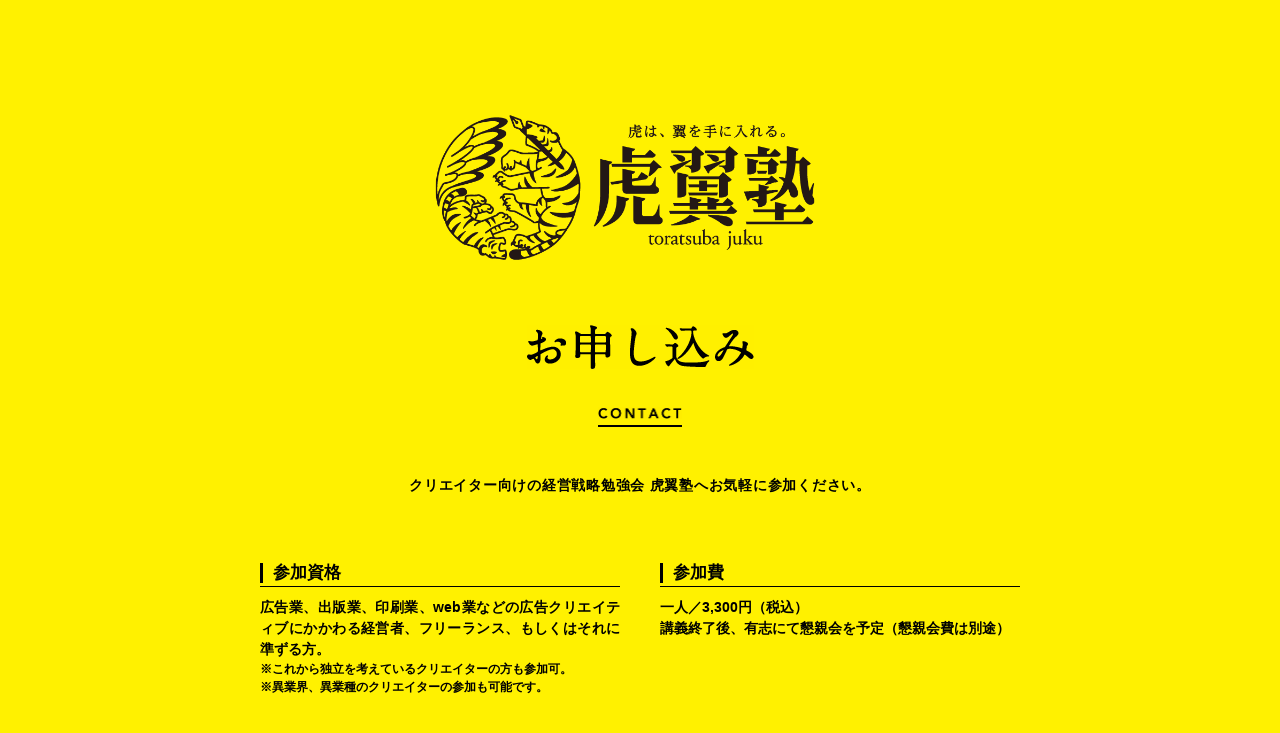

--- FILE ---
content_type: text/html; charset=UTF-8
request_url: https://toratsuba.co.jp/juku/contact_toratsuba/?area=%E4%B8%89%E9%87%8D&date=2024%E5%B9%B402%E6%9C%8815%E6%97%A5%EF%BC%88%E6%9C%A8%EF%BC%89
body_size: 3443
content:
<!DOCTYPE html>
<html lang="ja">
<head>

<!-- Google Tag Manager -->
<script>(function(w,d,s,l,i){w[l]=w[l]||[];w[l].push({'gtm.start':
new Date().getTime(),event:'gtm.js'});var f=d.getElementsByTagName(s)[0],
j=d.createElement(s),dl=l!='dataLayer'?'&l='+l:'';j.async=true;j.src=
'https://www.googletagmanager.com/gtm.js?id='+i+dl;f.parentNode.insertBefore(j,f);
})(window,document,'script','dataLayer','GTM-5WTMPKZ');</script>
<!-- End Google Tag Manager -->
<meta charset="utf-8">
<meta http-equiv="X-UA-Compatible" content="IE=edge">

<meta name = "format-detection" content = "telephone=no">
<meta name="viewport" content="width=device-width, initial-scale=1.0, user-scalable=no, minimum-scale=1.0, maximum-scale=1.0">
<link rel="index" href="https://toratsuba.co.jp/juku/">
<link rel="shortcut icon" href="https://toratsuba.co.jp/juku/favicon.ico">
<link rel="apple-touch-icon" href="https://toratsuba.co.jp/juku/apple-touch-icon.png">

<meta property="og:title" content="虎翼塾 - 虎は翼を手にいれる">
<meta property="og:type" content="website">
<meta property="og:description" content="クリエイター社長が経営を学ぶ場。 経営とは勝つことではなく負けないことを知ることです。負けない知識を身につければいずれ勝つのです。「負けない社長になる」「負けないお客を育てる」「負けないクリエイティブを創る」この力を手に入れる場があります。">
<meta property="og:url" content="https://toratsuba.co.jp/juku/">
<meta property="og:image" content="https://toratsuba.co.jp/juku/siteimage.png">
<meta property="og:site_name" content="虎翼塾 - 虎は翼を手にいれる">

<title>虎翼塾お申し込み｜虎翼塾 - 虎は翼を手にいれる</title>
<meta name="keywords" content="虎翼塾,とらつば,トラツバ,toratsuba,クリエイター,クリエイティブ,経営,戦略">
<meta name="description" content="クリエイター社長が経営を学ぶ場。 経営とは勝つことではなく負けないことを知ることです。負けない知識を身につければいずれ勝つのです。「負けない社長になる」「負けないお客を育てる」「負けないクリエイティブを創る」この力を手に入れる場があります。">

<!-- css -->
<link href="https://toratsuba.co.jp/juku/css/reset.css" rel="stylesheet" type="text/css" media="all">
<link href="https://toratsuba.co.jp/juku/css/common.css" rel="stylesheet" type="text/css" media="all">
<link href="../css/contact.css" rel="stylesheet" type="text/css" media="all">

<!-- js -->
<script src="https://toratsuba.co.jp/juku/js/common.min.js" type="text/javascript"></script>
<script src="https://toratsuba.co.jp/juku/js/form.min.js" type="text/javascript"></script>

</head>

<body id="contact_toratsuba" >
<!-- Google Tag Manager (noscript) -->
<noscript><iframe src="https://www.googletagmanager.com/ns.html?id=GTM-5WTMPKZ"
height="0" width="0" style="display:none;visibility:hidden"></iframe></noscript>
<!-- End Google Tag Manager (noscript) --><div id="page">

<div id="contents">
	<section class="con_contact" id="contact">
		<h1><img src="../images/common/logo.png" alt="虎翼塾"></h1>
		<h2>
			<span class="jp"><img src="../images/contact/st_contact.png" alt="お申し込み"></span>
			<span class="en"><img src="../images/contact/txt_contact.png" alt="CONTACT"></span>
		</h2>
		<p class="txt">クリエイター向けの経営戦略勉強会 虎翼塾へお気軽に参加ください。</p>
		<div class="con_summary">
			<div class="box_summary">
				<h3><span>参加資格</span></h3>
				<p class="txt">広告業、出版業、印刷業、web業などの広告クリエイティブにかかわる経営者、フリーランス、もしくはそれに準ずる方。 <br>
					<span class="note">※これから独立を考えているクリエイターの方も参加可。<br>※異業界、異業種のクリエイターの参加も可能です。</span></p>
			</div>
			<div class="box_summary">
				<h3><span>参加費</span></h3>
				<p class="txt">一人／3,300円（税込）
				  <!--テキスト代別途--> 
				  <br>
					講義終了後、有志にて懇親会を予定（懇親会費は別途）</p>
			</div>
			<div class="box_summary">
				<h3><span>開催場所</span></h3>
				<p class="txt">申込の方に、メールにて案内します。</p>
			</div>
			<div class="box_summary">
				<h3><span>主催者</span></h3>
				<p class="txt">「各地の主催者」に表記があります。</p>
			</div>
			<!--<div class="box_summary speaker">
				<h3><span>講師</span></h3>
				<div class="wrap_summary">
					<p class="img"><img src="../images/contact/img_ishi.jpg" alt="クリエイティブディレクター 石原 鉄也（テル株式会社）"></p>
					<div class="txt box_r">
						<p class="job">クリエイティブディレクター</p>
						<p class="name"><span>石原 鉄也</span><a href="http://www.w-tell.jp/" target="_blank">（テル株式会社）<span>http://www.w-tell.jp/</span></a></p>
						<p class="profile">大手企業から中小企業まで、お客様づくりにおける「広告の企画・制作・運営」の経験を持ち、主に「教育・自動車・住宅」業界の広告を多く手がける実績を持つ。広告制作のディレクターというポジションにて、関東、中部、関西、九州エリアにて多くの企業広告を手がけている。企業の「経営戦略」構築場面から広告制作・運営の業務に取り組み、全国の経営者向けセミナーにて「客層戦略」の講師を兼任する。</p>
					</div>
				</div>
			</div>-->
		</div>
		<section class="box_contact" id="lnk_contact">
			<h3>お申し込みはLINEからとなります。</h3>
			<p class="txt"><a href="https://lin.ee/s5hKVDe"><img src="img/line_qr.png" width="149" height="150"></a></p>
			<p class="txt">QRを読み込み、もしくはタップしてください。</p>
						<div id="success">
				<p class="txt">お問い合わせいただき、ありがとうございました。<br>
					自動送信メールにて、お問い合わせの方へメールが送信されました。<br>
					ご確認頂ますようお願い申し上げます。<br>
					<br>
					尚、一両日経過してもメールが届かない場合には、<br>
					ご入力時のメールアドレスが間違っている場合がありますので、<br>
					まことに恐縮ですが再度のご連絡をよろしくお願いします。
				</p>
				<p class="btn"><a href="javascript:void(0);" onClick="window.close();return false;">閉じる</a></p>
			</div>
			<div id="fail">
				<p class="txt">誠に申し訳ありませんが、不具合によりメール送信が失敗しました。<br>
					今一度、お問い合わせフォームにご記入の上、<br>
					送信していただきますよう、お願い申し上げます。</p>
				<p class="btn"><a href="javascript:void(0);" onClick="window.close();return false;">閉じる</a></p>
			</div>
		</section>
	</section>
</div>

</div><!-- /#page -->

<!-- Yahoo Code for your Target List -->
<script type="text/javascript" language="javascript">
/* <![CDATA[ */
var yahoo_retargeting_id = 'UCZ5UOM75R';
var yahoo_retargeting_label = '';
var yahoo_retargeting_page_type = '';
var yahoo_retargeting_items = [{item_id: '', category_id: '', price: '', quantity: ''}];
/* ]]> */
</script>
<script type="text/javascript" language="javascript" src="//b92.yahoo.co.jp/js/s_retargeting.js"></script>

<!-- リマーケティング タグの Google コード -->
<!--------------------------------------------------
リマーケティング タグは、個人を特定できる情報と関連付けることも、デリケートなカテゴリに属するページに設置することも許可されません。タグの設定方法については、こちらのページをご覧ください。
http://google.com/ads/remarketingsetup
--------------------------------------------------->

<!--20180419-->
<!-- Yahoo Code for your Target List -->
<script type="text/javascript" language="javascript">
/* <![CDATA[ */
var yahoo_retargeting_id = '8LMYX07R5J';
var yahoo_retargeting_label = '';
var yahoo_retargeting_page_type = '';
var yahoo_retargeting_items = [{item_id: '', category_id: '', price: '', quantity: ''}];
/* ]]> */
</script>
<script type="text/javascript" language="javascript" src="https://b92.yahoo.co.jp/js/s_retargeting.js"></script>


<!-- リマーケティング タグの Google コード -->
<!--------------------------------------------------
リマーケティング タグは、個人を特定できる情報と関連付けることも、デリケートなカテゴリに属するページに設置することも許可されません。タグの設定方法については、こちらのページをご覧ください。
http://google.com/ads/remarketingsetup
--------------------------------------------------->
<script type="text/javascript">
/* <![CDATA[ */
var google_conversion_id = 807752263;
var google_custom_params = window.google_tag_params;
var google_remarketing_only = true;
/* ]]> */
</script>
<script type="text/javascript" src="//www.googleadservices.com/pagead/conversion.js">
</script>
<noscript>
<div style="display:inline;">
<img height="1" width="1" style="border-style:none;" alt="" src="//googleads.g.doubleclick.net/pagead/viewthroughconversion/807752263/?guid=ON&amp;script=0"/>
</div>
</noscript>
<!--20180419-->

<script type="text/javascript">
/* <![CDATA[ */
var google_conversion_id = 1001744249;
var google_custom_params = window.google_tag_params;
var google_remarketing_only = true;
/* ]]> */
</script>
<script type="text/javascript" src="//www.googleadservices.com/pagead/conversion.js">
</script>
<noscript>
<div style="display:inline;">
<img height="1" width="1" style="border-style:none;" alt="" src="//googleads.g.doubleclick.net/pagead/viewthroughconversion/1001744249/?guid=ON&amp;script=0"/>
</div>
</noscript>
</body>
</html>

--- FILE ---
content_type: text/css
request_url: https://toratsuba.co.jp/juku/css/common.css
body_size: 4320
content:
@charset "utf-8";
* {
	-webkit-box-sizing: border-box;
	-moz-box-sizing: border-box;
	box-sizing: border-box;
}

img {
	max-width: 100%;
	height: auto;
}

html {
	font-size: 62.5%;
}

body {
	color: #000;
	font-size: 1.4rem;
	font-family: "游ゴシック体", "Yu Gothic", YuGothic, "メイリオ", Meiryo, sans-serif;
	line-height: 1.5;
	background: #fff100;
	-webkit-text-size-adjust: 100%;
}
body a {
	color: #000;
}
body a:link {
	text-decoration: none;
}
body a:visited {
	text-decoration: none;
}
body a:hover {
	text-decoration: none;
}
body a:active {
	text-decoration: none;
}

/* -----------------------------------------------------------
	#page
----------------------------------------------------------- */
#page {
	width: 100%;
	text-align: left;
}

/* -----------------------------------------------------------
	header
----------------------------------------------------------- */
#header {
	margin: 0 auto;
	width: 100%;
	min-width: 1000px;
	overflow: hidden;
}
#header h1 {
	position: fixed;
	top: 5px;
	left: 5px;
	z-index: 10;
}
#header h1 a {
	display: block;
	height: 80px;
}
#header h1 a img {
	display: block;
	height: 100%;
}

@media only screen and (max-width: 767px) {
  #header {
	min-width: 0;
  }
  #header h1 {
	top: 0;
	left: 0;
	width: 100%;
	height: 60px;
	padding: 5px 0 0 5px;
	background: #fff100;
  }
  #header h1 a {
	display: inline-block;
	height: 50px;
  }
}
.con_nav {
	display: table;
	table-layout: fixed;
	width: 100%;
	background: #000;
}
.con_nav .box_nav {
	display: table-cell;
	width: 50%;
	text-align: center;
	vertical-align: middle;
	position: relative;
}
.con_nav .box_nav.juku a {
	background: #fff100;
}
.con_nav .box_nav.juku a:after {
	border-color: #000;
}
.con_nav .box_nav.juku a:hover span.con_ic {
	background-color: #000;
}
.con_nav .box_nav.juku a span.title {
	padding: 10px 0 5px;
}
.con_nav .box_nav.juku a span.con_ic {
	border-color: #000;
}
.con_nav .box_nav.juku a span.con_ic .ic {
	background-image: url(../images/common/ic_flow1.png);
}
.con_nav .box_nav.natsu a {
	background-image: url(../images/common/bg_natsu.jpg);
}
.con_nav .box_nav.michi a {
	background: #000;
}
.con_nav .box_nav.aki a {
	background-image: url(../images/common/bg_aki.jpg);
}
.con_nav .box_nav a {
	display: block;
	padding: 37px 0 40px;
	background-position: center center;
	background-repeat: no-repeat;
	-webkit-background-size: cover;
	-moz-background-size: cover;
	-o-background-size: cover;
	background-size: cover;
	position: relative;
}
.con_nav .box_nav a:after {
	content: "";
	display: block;
	position: absolute;
	top: 0;
	left: 0;
	width: 100%;
	height: 100%;
	border-width: 0;
	border-style: solid;
	border-color: #fff100;
	-webkit-transition: border-width 200ms linear 0;
	-o-transition: border-width 200ms linear 0;
	-ms-transition: border-width 200ms linear 0;
	transition-property: border-width;
	transition-duration: 200ms;
	transition-timing-function: linear;
	transition-delay: 0;
	-webkit-box-sizing: border-box;
	-moz-box-sizing: border-box;
	box-sizing: border-box;
}
.con_nav .box_nav a:hover:after {
	border-width: 6px;
}
.con_nav .box_nav a:hover span.con_ic {
	background-color: #fff100;
}
.con_nav .box_nav a:hover span.con_ic .ic img {
	opacity: 0;
}
.con_nav .box_nav a span {
	display: block;
}
.con_nav .box_nav a span.title {
	height: 170px;
	padding-bottom: 20px;
}
.con_nav .box_nav a span.title img {
	height: 100%;
}
.con_nav .box_nav a span.con_ic {
	display: block;
	width: 40px;
	min-height: 40px;
	margin: 0 auto;
	padding-top: 12px;
	border: 1px solid #fff100;
	-webkit-transition: background-color 200ms linear 0;
	-o-transition: background-color 200ms linear 0;
	-ms-transition: background-color 200ms linear 0;
	transition-property: background-color;
	transition-duration: 200ms;
	transition-timing-function: linear;
	transition-delay: 0;
}
.con_nav .box_nav a span.con_ic .ic {
	display: block;
	width: 14px;
	height: 14px;
	margin: 0 auto;
	background: url(../images/common/ic_flow2.png) center center no-repeat;
	-webkit-background-size: cover;
	-moz-background-size: cover;
	-o-background-size: cover;
	background-size: cover;
}
.con_nav .box_nav a span.con_ic .ic img {
	display: block;
	-webkit-transition: opacity 200ms linear 0;
	-o-transition: opacity 200ms linear 0;
	-ms-transition: opacity 200ms linear 0;
	transition-property: opacity;
	transition-duration: 200ms;
	transition-timing-function: linear;
	transition-delay: 0;
}

@media only screen and (max-width: 767px) {
  .con_nav .box_nav a {
	padding: 25px 0 28px;
  }
  .con_nav .box_nav a:after {
	display: none;
  }
  .con_nav .box_nav a:hover:after {
	display: none;
  }
  .con_nav .box_nav a:hover span.con_ic {
	background-color: transparent;
  }
  .con_nav .box_nav a:hover span.con_ic .ic img {
	opacity: 1.0;
  }
  .con_nav .box_nav a span {
	display: block;
  }
  .con_nav .box_nav a span.title {
	height: 100px;
	padding-bottom: 5px;
  }
  .con_nav .box_nav a span.title img {
	height: 100%;
  }
  .con_nav .box_nav a span.con_ic {
	display: block;
	width: 26px;
	min-height: 26px;
	margin: 0 auto;
	padding-top: 6px;
  }
  .con_nav .box_nav a span.con_ic .ic {
	width: 12px;
	height: 12px;
  }
  .con_nav .box_nav a span.con_ic .ic img {
	display: block;
  }
}
@media only screen and (max-width: 479px) {
  .con_nav {
	display: block;
  }
  .con_nav .box_nav {
	display: block;
	width: 100%;
	border-bottom: 1px solid #333;
  }
  .con_nav .box_nav.kai {
	border-top: 1px solid #333;
  }
  .con_nav .box_nav a {
	padding: 8px 0 12px;
  }
  .con_nav .box_nav a span {
	display: block;
  }
  .con_nav .box_nav a span.title {
	height: 76px;
	padding-bottom: 5px;
  }
  .con_nav .box_nav a span.title img {
	height: 100%;
  }
  .con_nav .box_nav a span.con_ic {
	position: absolute;
	width: 22px;
	min-height: 22px;
	padding-top: 4px;
	right: 10px;
	top: 50%;
	margin-top: -11px;
  }
  .con_nav .box_nav a span.con_ic .ic {
	width: 10px;
	height: 10px;
  }
}
.fix {
	position: fixed;
	width: 100%;
	min-width: 1000px;
	top: 0;
	left: 0;
	z-index: 10;
}
.fix #btn_menu {
	position: relative;
}
.fix #btn_menu a {
	display: block;
	width: 78px;
	height: 78px;
	background: #000;
	position: fixed;
	top: 0;
	right: 0;
	z-index: 10;
}
.fix #btn_menu a span {
	display: block;
	height: 2px;
	width: 28px;
	background: #fff100;
	position: absolute;
	left: 50%;
	margin-left: -14px;
	-webkit-transition: -webkit-transform,top 100ms linear 0;
	-o-transition: -o-transform,top 100ms linear 0;
	-ms-transition: -ms-transform,top 100ms linear 0;
	transition-property: transform,top;
	transition-duration: 100ms;
	transition-timing-function: linear;
	transition-delay: 0;
}
.fix #btn_menu a span.bar1 {
	top: 26px;
}
.fix #btn_menu a span.bar2 {
	top: 37px;
}
.fix #btn_menu a span.bar3 {
	top: 48px;
}
.fix #btn_menu a:hover span.bar1 {
	top: 23px;
}
.fix #btn_menu a:hover span.bar2 {
	top: 37px;
}
.fix #btn_menu a:hover span.bar3 {
	top: 51px;
}
.fix #btn_menu.act a span {
	-webkit-transition: -webkit-transform,top 200ms linear 0;
	-o-transition: -o-transform,top 200ms linear 0;
	-ms-transition: -ms-transform,top 200ms linear 0;
	transition-property: transform,top;
	transition-duration: 200ms;
	transition-timing-function: linear;
	transition-delay: 0;
}
.fix #btn_menu.act a span.bar1 {
	top: 37px;
	-webkit-transform: rotate(-45deg);
	-o-transform: rotate(-45deg);
	-ms-transform: rotate(-45deg);
	transform: rotate(-45deg);
}
.fix #btn_menu.act a span.bar2 {
	width: 0;
	opacity: 0;
}
.fix #btn_menu.act a span.bar3 {
	top: 37px;
	-webkit-transform: rotate(45deg);
	-o-transform: rotate(45deg);
	-ms-transform: rotate(45deg);
	transform: rotate(45deg);
}
.fix #menu {
	position: fixed;
	height: 100%;
	background: #000;
	display: none;
	padding-top: 78px;
}
.fix #menu .con_nav .box_nav a {
	padding: 0;
}
.fix #menu .submenu {
	padding: 45px;
}
.fix #menu .submenu ul {
	text-align: center;
}
.fix #menu .submenu ul li {
	display: inline-block;
	margin: 0 18px;
}
.fix #menu .submenu ul li.nav_top a .txt {
	background-image: url(../images/common/nav_top2.png);
}
.fix #menu .submenu ul li.nav_sche a .txt {
	background-image: url(../images/common/nav_schedule2.png);
}
.fix #menu .submenu ul li.nav_con a .txt {
	background-image: url(../images/common/nav_contact2.png);
}
.fix #menu .submenu ul li a {
	display: block;
	padding: 12px 18px 12px 36px;
	line-height: 1;
	border: 1px solid #fff100;
	-webkit-transition: background-color 200ms linear 0;
	-o-transition: background-color 200ms linear 0;
	-ms-transition: background-color 200ms linear 0;
	transition-property: background-color;
	transition-duration: 200ms;
	transition-timing-function: linear;
	transition-delay: 0;
}
.fix #menu .submenu ul li a:hover {
	background: #fff100;
}
.fix #menu .submenu ul li a:hover .txt img {
	opacity: 0;
}
.fix #menu .submenu ul li a:hover .con_ic .ic img {
	opacity: 0;
}
.fix #menu .submenu ul li a .txt {
	display: inline-block;
	height: 14px;
	width: 92px;
	margin-right: 10px;
	background-position: left center;
	background-repeat: no-repeat;
	-webkit-background-size: contain;
	-moz-background-size: contain;
	-o-background-size: contain;
	background-size: contain;
}
.fix #menu .submenu ul li a .txt img {
	display: block;
	height: 100%;
	-webkit-transition: opacity 200ms linear 0;
	-o-transition: opacity 200ms linear 0;
	-ms-transition: opacity 200ms linear 0;
	transition-property: opacity;
	transition-duration: 200ms;
	transition-timing-function: linear;
	transition-delay: 0;
}
.fix #menu .submenu ul li a .con_ic {
	display: inline-block;
}
.fix #menu .submenu ul li a .con_ic .ic {
	display: block;
	width: 14px;
	height: 14px;
	margin: 0 auto;
	background: url(../images/common/ic_flow2.png) center center no-repeat;
	-webkit-background-size: cover;
	-moz-background-size: cover;
	-o-background-size: cover;
	background-size: cover;
}
.fix #menu .submenu ul li a .con_ic .ic img {
	display: block;
	-webkit-transition: opacity 200ms linear 0;
	-o-transition: opacity 200ms linear 0;
	-ms-transition: opacity 200ms linear 0;
	transition-property: opacity;
	transition-duration: 200ms;
	transition-timing-function: linear;
	transition-delay: 0;
}

@media only screen and (max-width: 767px) {
  .fix {
	min-width: 0;
	z-index: 10;
  }
  .fix #btn_menu a {
	width: 60px;
	height: 60px;
  }
  .fix #btn_menu a span {
	display: block;
	height: 2px;
	width: 22px;
	left: 50%;
	margin-left: -11px;
  }
  .fix #btn_menu a span.bar1 {
	top: 21px;
  }
  .fix #btn_menu a span.bar2 {
	top: 29px;
  }
  .fix #btn_menu a span.bar3 {
	top: 37px;
  }
  .fix #btn_menu a:hover span.bar1 {
	top: 21px;
  }
  .fix #btn_menu a:hover span.bar2 {
	top: 29px;
  }
  .fix #btn_menu a:hover span.bar3 {
	top: 37px;
  }
  .fix #btn_menu.act a span {
	-webkit-transition: -webkit-transform,top 200ms linear 0;
	-o-transition: -o-transform,top 200ms linear 0;
	-ms-transition: -ms-transform,top 200ms linear 0;
	transition-property: transform,top;
	transition-duration: 200ms;
	transition-timing-function: linear;
	transition-delay: 0;
  }
  .fix #btn_menu.act a span.bar1 {
	top: 29px;
  }
  .fix #btn_menu.act a span.bar2 {
	width: 0;
	opacity: 0;
  }
  .fix #btn_menu.act a span.bar3 {
	top: 29px;
  }
  .fix #menu {
	padding-top: 60px;
  }
  .fix #menu .con_nav .box_nav a span.con_ic {
	display: none;
  }
  .fix #menu .submenu {
	padding: 10px 5px;
  }
  .fix #menu .submenu ul {
	text-align: center;
	display: table;
	table-layout: fixed;
	width: 100%;
	border-collapse: separate;
	border-spacing: 5px;
  }
  .fix #menu .submenu ul li {
	display: table-cell;
	margin: 0 18px;
  }
  .fix #menu .submenu ul li.nav_top a .txt {
	background-image: none;
  }
  .fix #menu .submenu ul li.nav_sche a .txt {
	background-image: none;
  }
  .fix #menu .submenu ul li.nav_con a .txt {
	background-image: none;
  }
  .fix #menu .submenu ul li a {
	padding: 18px 4px 20px;
  }
  .fix #menu .submenu ul li a:hover {
	background: none;
  }
  .fix #menu .submenu ul li a:hover .txt img {
	opacity: 1.0;
  }
  .fix #menu .submenu ul li a:hover .con_ic .ic img {
	opacity: 1.0;
  }
  .fix #menu .submenu ul li a .txt {
	display: block;
	height: 10px;
	width: 100%;
	margin-right: 0;
  }
  .fix #menu .submenu ul li a .txt img {
	height: 100%;
	margin: 0 auto;
  }
  .fix #menu .submenu ul li a .con_ic {
	display: none;
  }
}
@media only screen and (max-width: 479px) {
  .fix #menu .con_nav .box_nav a span.con_ic {
	display: block;
  }
}
/* -----------------------------------------------------------
	#contents
----------------------------------------------------------- */
#contents {
	margin: 0 auto;
	width: 100%;
	min-width: 1000px;
}

@media only screen and (max-width: 767px) {
  #contents {
	min-width: 0;
  }
}
/* -----------------------------------------------------------
	footer
----------------------------------------------------------- */
footer {
	padding: 0 0 20px;
	width: 100%;
	min-width: 1000px;
	background: #000;
	text-align: center;
}
footer .con_lnk {
	padding: 40px 0 45px;
}
footer .con_lnk .st {
	padding-right: 30px;
	display: inline-block;
	vertical-align: middle;
}
footer .con_lnk .st .sp {
	display: none;
}
footer .con_lnk ul {
	display: inline-block;
	vertical-align: middle;
	padding-right: 40px;
}
footer .con_lnk ul li {
	display: inline-block;
	margin-left: 15px;
}
footer .con_lnk ul li:first-child {
	margin-left: 0;
}
footer .con_lnk ul li a {
	display: block;
}
footer .con_lnk ul li a img {
	display: block;
	height: 83px;
	margin: 0 auto;
}
footer .copyright {
	color: #ccc;
	font-size: 1.2rem;
	letter-spacing: 0.1ex;
	padding-top: 25px;
}

@media only screen and (max-width: 767px) {
  footer {
	padding: 15px 0 20px;
	width: 100%;
	min-width: 0;
  }
  footer .con_lnk {
	padding: 0 10px 15px;
  }
  footer .con_lnk .st {
	padding-right: 0;
	display: block;
  }
  footer .con_lnk .st .pc {
	display: none;
  }
  footer .con_lnk .st .sp {
	display: block;
	color: #999;
	border-bottom: 1px solid #333;
	padding-bottom: 4px;
	font-size: 1.2rem;
  }
  footer .con_lnk ul {
	display: block;
	padding: 0;
  }
  footer .con_lnk ul li {
	display: inline-block;
	margin: 8px 5px 0;
  }
  footer .con_lnk ul li a {
	display: block;
  }
  footer .con_lnk ul li a img {
	height: 55px;
  }
  footer .copyright {
	font-size: 1.0rem;
	letter-spacing: normal;
  }
}
#fnav {
	width: 100%;
	min-width: 1000px;
	border-top: 1px solid #000;
	border-bottom: 1px solid #fff100;
}
#fnav .con_fnav {
	width: 100%;
	display: table;
	table-layout: fixed;
}
#fnav .con_fnav li {
	display: table-cell;
	vertical-align: top;
}
#fnav .con_fnav li.fnav_juku a, #fnav .con_fnav li.fnav_michi a, #fnav .con_fnav li.fnav_natsu a, #fnav .con_fnav li.fnav_aki a {
	display: block;
	height: 150px;
	padding-top: 32px;
	background-position: center center;
	background-repeat: no-repeat;
	-webkit-background-size: cover;
	-moz-background-size: cover;
	-o-background-size: cover;
	background-size: cover;
	position: relative;
}
#fnav .con_fnav li.fnav_juku a:after, #fnav .con_fnav li.fnav_michi a:after, #fnav .con_fnav li.fnav_natsu a:after, #fnav .con_fnav li.fnav_aki a:after {
	content: "";
	display: block;
	position: absolute;
	top: 0;
	left: 0;
	width: 100%;
	height: 100%;
	border-width: 0;
	border-style: solid;
	border-color: #fff100;
	-webkit-transition: border-width 200ms linear 0;
	-o-transition: border-width 200ms linear 0;
	-ms-transition: border-width 200ms linear 0;
	transition-property: border-width;
	transition-duration: 200ms;
	transition-timing-function: linear;
	transition-delay: 0;
	-webkit-box-sizing: border-box;
	-moz-box-sizing: border-box;
	box-sizing: border-box;
}
#fnav .con_fnav li.fnav_juku a:hover:after, #fnav .con_fnav li.fnav_michi a:hover:after, #fnav .con_fnav li.fnav_natsu a:hover:after, #fnav .con_fnav li.fnav_aki a:hover:after {
	border-width: 4px;
}
#fnav .con_fnav li.fnav_juku a span, #fnav .con_fnav li.fnav_michi a span, #fnav .con_fnav li.fnav_natsu a span, #fnav .con_fnav li.fnav_aki a span {
	display: block;
	height: 70px;
}
#fnav .con_fnav li.fnav_juku a span img, #fnav .con_fnav li.fnav_michi a span img, #fnav .con_fnav li.fnav_natsu a span img, #fnav .con_fnav li.fnav_aki a span img {
	display: block;
	height: 100%;
	margin: 0 auto;
}
#fnav .con_fnav li.fnav_hom {
	width: 60px;
}
#fnav .con_fnav li.fnav_hom a {
	display: block;
	height: 150px;
	padding-top: 55px;
	background-position: center center;
	background-repeat: no-repeat;
	-webkit-background-size: cover;
	-moz-background-size: cover;
	-o-background-size: cover;
	background-size: cover;
	position: relative;
}
#fnav .con_fnav li.fnav_hom a span {
	display: block;
	width: 20px;
	margin: 0 auto;
}
#fnav .con_fnav li.fnav_hom a span img {
	display: block;
	width: 100%;
}
#fnav .con_fnav li.fnav_juku a {
	background: #fff100;
	padding-top: 30px;
}
#fnav .con_fnav li.fnav_juku a:after {
	border-color: #000;
}
#fnav .con_fnav li.fnav_juku a span {
	height: 80px;
}
#fnav .con_fnav li.fnav_michi a {
	background: #000;
}
#fnav .con_fnav li.fnav_natsu a {
	background-image: url(../images/common/bg_natsu.jpg);
}
#fnav .con_fnav li.fnav_aki a {
	background-image: url(../images/common/bg_aki.jpg);
}

@media only screen and (max-width: 767px) {
  #fnav {
	display: none;
  }
}
/**
 * BxSlider v4.1.2 - Fully loaded, responsive content slider
 * http://bxslider.com
 *
 * Written by: Steven Wanderski, 2014
 * http://stevenwanderski.com
 * (while drinking Belgian ales and listening to jazz)
 *
 * CEO and founder of bxCreative, LTD
 * http://bxcreative.com
 */
/** RESET AND LAYOUT
===================================*/
.bx-wrapper {
	position: relative;
	/*margin: 0 auto 60px;*/
	padding: 0;
	*zoom: 1;
}

.bx-wrapper img {
	max-width: 100%;
	display: block;
}

/** THEME
===================================*/
.bx-wrapper .bx-viewport {
	/*-moz-box-shadow: 0 0 5px #ccc;
	-webkit-box-shadow: 0 0 5px #ccc;
	box-shadow: 0 0 5px #ccc;
	border:  5px solid #fff;
	left: -5px;
	background: #fff;*/
	/*fix other elements on the page moving (on Chrome)*/
	-webkit-transform: translatez(0);
	-moz-transform: translatez(0);
	-ms-transform: translatez(0);
	-o-transform: translatez(0);
	transform: translatez(0);
}

.bx-wrapper .bx-pager,
.bx-wrapper .bx-controls-auto {
	position: absolute;
	bottom: -30px;
	width: 100%;
}

/* LOADER */
.bx-wrapper .bx-loading {
	min-height: 50px;
	background: url(../images/common/bx_loader.gif) center center no-repeat white;
	height: 100%;
	width: 100%;
	position: absolute;
	top: 0;
	left: 0;
	z-index: 2000;
}

/* PAGER */
.bx-wrapper .bx-pager {
	text-align: center;
	font-size: .85em;
	font-family: Arial;
	font-weight: bold;
	color: #666;
	padding-top: 20px;
}

.bx-wrapper .bx-pager .bx-pager-item,
.bx-wrapper .bx-controls-auto .bx-controls-auto-item {
	display: inline-block;
	*zoom: 1;
	*display: inline;
}

.bx-wrapper .bx-pager.bx-default-pager a {
	background: #666;
	text-indent: -9999px;
	display: block;
	width: 10px;
	height: 10px;
	margin: 0 5px;
	outline: 0;
	-moz-border-radius: 5px;
	-webkit-border-radius: 5px;
	border-radius: 5px;
}

.bx-wrapper .bx-pager.bx-default-pager a:hover,
.bx-wrapper .bx-pager.bx-default-pager a.active {
	background: #000;
}

/* DIRECTION CONTROLS (NEXT / PREV) */
.bx-wrapper .bx-prev {
	left: 10px;
	background: url(../images/common/controls.png) no-repeat 0 -32px;
}

.bx-wrapper .bx-next {
	right: 10px;
	background: url(../images/common/controls.png) no-repeat -43px -32px;
}

.bx-wrapper .bx-prev:hover {
	background-position: 0 0;
}

.bx-wrapper .bx-next:hover {
	background-position: -43px 0;
}

.bx-wrapper .bx-controls-direction a {
	position: absolute;
	top: 50%;
	margin-top: -16px;
	outline: 0;
	width: 32px;
	height: 32px;
	text-indent: -9999px;
	z-index: 9999;
}

.bx-wrapper .bx-controls-direction a.disabled {
	display: none;
}

/* AUTO CONTROLS (START / STOP) */
.bx-wrapper .bx-controls-auto {
	text-align: center;
}

.bx-wrapper .bx-controls-auto .bx-start {
	display: block;
	text-indent: -9999px;
	width: 10px;
	height: 11px;
	outline: 0;
	background: url(../images/common/controls.png) -86px -11px no-repeat;
	margin: 0 3px;
}

.bx-wrapper .bx-controls-auto .bx-start:hover,
.bx-wrapper .bx-controls-auto .bx-start.active {
	background-position: -86px 0;
}

.bx-wrapper .bx-controls-auto .bx-stop {
	display: block;
	text-indent: -9999px;
	width: 9px;
	height: 11px;
	outline: 0;
	background: url(../images/common/controls.png) -86px -44px no-repeat;
	margin: 0 3px;
}

.bx-wrapper .bx-controls-auto .bx-stop:hover,
.bx-wrapper .bx-controls-auto .bx-stop.active {
	background-position: -86px -33px;
}

/* PAGER WITH AUTO-CONTROLS HYBRID LAYOUT */
.bx-wrapper .bx-controls.bx-has-controls-auto.bx-has-pager .bx-pager {
	text-align: left;
	width: 80%;
}

.bx-wrapper .bx-controls.bx-has-controls-auto.bx-has-pager .bx-controls-auto {
	right: 0;
	width: 35px;
}

/* IMAGE CAPTIONS */
.bx-wrapper .bx-caption {
	position: absolute;
	bottom: 0;
	left: 0;
	background: #666\9;
	background: rgba(80, 80, 80, 0.75);
	width: 100%;
}

.bx-wrapper .bx-caption span {
	color: #fff;
	font-family: Arial;
	display: block;
	font-size: .85em;
	padding: 10px;
}

iframe[name="google_conversion_frame"] {
	display: block;
	position: absolute;
	bottom: 0;
}



/* ============================================= *
  2020-07-09　共通スタイル追加
 * ============================================= */
#contents.fix-content {
    padding-top: 95px;
}
.page-titlearea {
    padding-top: 20px;
    padding-bottom: 40px;
}
.page-title {
    width:100%;
    line-height: 0;
    margin-left: auto;
    margin-right: auto;
}
.page-title-ja {
    width:100%;
    line-height: 0;
    margin-left: auto;
    margin-right: auto;
  margin-bottom: 0;
}
.content1000 {
  width:100%;
  max-width:1000px;
  margin-left: auto;
  margin-right: auto;
  position: relative;
}

.fix #menu .submenu ul li > a {
    color: #fff100;
}
.fix #menu .submenu ul li.nav_voice > a .txt {
	letter-spacing: 3px;
	font-weight: bold;
}
.fix #menu .submenu ul li > a:hover {
    color: #000000;
}
@media only screen and (max-width: 960px) {
	.fix #menu .submenu ul li {
			display: inline-block;
			margin: 0 5px;
			margin-bottom: 10px;
		vertical-align: top;
	}
}

@media only screen and (max-width: 767px) {
#contents.fix-content {
    padding-top: 60px;
}
  .content1000 {
    padding: 0 10px;
  }
	.fix #menu .submenu ul  {
		font-size: 0;
	}
	.fix #menu .submenu ul li.nav_voice > a .txt {
    font-size: 10px;
    letter-spacing: 2px;
	}
	.fix #menu .submenu ul li {
    width: 48%;
    margin: 0 3.9%  10px 0;
	}
	.fix #menu .submenu ul li:nth-child( 2n ) {
		margin-right: 0;
	}
	.fix #menu .submenu ul li > a:hover {
    color: #fff100;
	}
}

#areabox_wrap, #overlay_areabox {
  display: none;
}
#overlay_areabox {
  width: 100%;
  height: 100%;
  left: 0;
  top: 0;
  position: fixed;
  z-index: 10;
  background: rgba(255, 241, 0, 0.7);
  cursor:pointer;
}
#areabox_wrap {
  width: 90%;
  max-width: 530px;
  height: 540px;
  position: fixed;
  left: 0;
  right: 0;
  top: 0;
  bottom: 0;
  margin: auto;
  z-index: 11;
  overflow: hidden;
}
@media only screen and (max-width: 767px) {
  #areabox_wrap {
    height:420px;
  }
}

#areabox_wrap .areabox {
  width: 100%;
  height: 100%;
}
#areabox_wrap .areabox .areabox_list {
  width: 100%;
  height: 500px;
  overflow-y: auto;
}
@media only screen and (max-width: 767px) {
  #areabox_wrap .areabox .areabox_list {
   height: 380px; 
  }
}
#areabox_wrap .areabox .areabox_list > .inner {
  display: flex;
  flex-wrap: nowrap;
  width: 100%;
  background:#fff;
}
#areabox_wrap .areabox .areabox_list > .inner > .el-left {
  width: 150px;
  min-width: 150px;
  border:1px solid #000;
  display: flex;
  align-items: center;
  justify-content: center;
  font-size:16px;
  font-weight:bold;
  text-align: center;
  height:auto;
  min-height: 50px;
}
@media only screen and (max-width: 767px) {
  #areabox_wrap .areabox .areabox_list > .inner > .el-left {
    width: 105px;
    min-width: 105px;
    font-size:13px;
  }
}

#areabox_wrap .areabox .areabox_list > .inner > .el-right {
  width: 100%;
}
#areabox_wrap .areabox .areabox_list > .inner > .el-right > a {
  display: flex;
  text-align: center;
  align-items: center;
  height: 100%;
  padding: 10px 30px;
  font-weight:bold;
  font-size:16px;
}
@media only screen and (max-width: 767px) {
  #areabox_wrap .areabox .areabox_list > .inner > .el-right > a {
    padding: 10px 15px;
    font-size:13px;
  }
}
#areabox_wrap .areabox .areabox_list > .inner > .el-right > a.kai {
  background: #000;
  color: #fff100;
}
#areabox_wrap .areabox .areabox_list > .inner > .el-right > a.juku {
  color: #000;
  background: #fff100;
  border: 1px solid #000;
}
#areabox_wrap .areabox .areabox_list > .inner > .el-right > a.tora {
	color: #000;
	background: #ffbb00;
  border: 1px solid #000;
}
#areabox_wrap .areabox .areabox_list > .inner > .el-right > a.cd,
#areabox_wrap .areabox .areabox_list > .inner > .el-right > a.other {
  color:#000;
  background:#fff;
  border: 1px solid #000;
}
#areabox_wrap .areabox .areabox_header {
  font-size: 16px;
  display: flex;
  justify-content: center;
  align-items: center;
  font-weight: bold;
  height: 40px;
  width: 100%;
  background: #000;
  color: #FEF100;
}
#do_areabox_close {
  width: 40px;
  height: 40px;
  right: 0;
  position: absolute;
  top: 0;
  z-index: 1;
  cursor: pointer;
}
#do_switch_area {
  cursor:pointer;
  outline:none;
  font-weight: bold;
  font-size: 16px;
  width: 180px;
  min-width: 180px;
  height: 40px;
  text-align: center;
  margin-left: auto;
  margin-right: auto;
  display: block;
  margin-top: 20px;
  background: #000;
  color: #fff;
}
#do_switch_area option{
  font-weight:normal;
  background:#fff;
  color:#000;
}
#do_switch_area.fix {
  position: fixed;
  z-index: 12;
  left: 0;
  top: -630px;
  right: 0;
  bottom: 0;
  margin: auto;
}
@media only screen and (max-width: 767px) {
  #do_switch_area.fix {
   top:-500px; 
  }
}

--- FILE ---
content_type: text/css
request_url: https://toratsuba.co.jp/juku/css/contact.css
body_size: 2601
content:
@charset "utf-8";
#contact_toratsuba #contents,
#contact_torajuku #contents {
	min-width: 800px;
}

@media only screen and (max-width: 767px) {
  #contact_toratsuba #contents,
  #contact_torajuku #contents {
	min-width: 0;
  }
}
/*----------------------------------------------------
	h1
----------------------------------------------------*/
h1 {
	width: 100%;
	height: 155px;
}
h1 img {
	height: 100%;
	display: block;
	margin: 0 auto;
}

@media only screen and (max-width: 767px) {
  h1 {
	width: 100%;
	height: 100px;
  }
}
#contact_toratsuba h1 {
	padding-right: 30px;
}

@media only screen and (max-width: 767px) {
	padding-right: 20px;
}
/*----------------------------------------------------
	h2
----------------------------------------------------*/
.con_contact h2 {
	width: 100%;
	text-align: center;
	padding-top: 60px;
}
.con_contact h2 span.jp {
	margin: 0 auto;
	display: block;
	width: 227px;
}
.con_contact h2 span.jp img {
	display: block;
}
.con_contact h2 span.en {
	display: inline-block;
	padding: 38px 0 6px;
	border-bottom: 2px solid #000;
}
.con_contact h2 span.en img {
	height: 12px;
	display: block;
	margin: 0 auto;
}

@media only screen and (max-width: 767px) {
  .con_contact h2 {
	padding-top: 30px;
  }
  .con_contact h2 span.jp {
	width: 100%;
	height: 28px;
  }
  .con_contact h2 span.jp img {
	height: 100%;
	margin: 0 auto;
  }
  .con_contact h2 span.en {
	display: inline-block;
	padding: 20px 0 4px;
	border-bottom: 2px solid #000;
  }
  .con_contact h2 span.en img {
	height: 8px;
  }
}
/*----------------------------------------------------
	.con_contact
----------------------------------------------------*/
.con_contact {
	width: 800px;
	padding: 110px 20px;
	margin: 0 auto;
}
.con_contact > .txt {
	padding: 40px 0 20px;
	text-align: center;
	font-weight: bolder;
	letter-spacing: 0.1ex;
	line-height: 1.8;
}
.con_contact .con_summary {
	width: 100%;
	padding-top: 45px;
	overflow: hidden;
}
.con_contact .con_summary .box_summary {
	width: 360px;
	margin-bottom: 35px;
}
.con_contact .con_summary .box_summary:nth-child(2n+1) {
	float: left;
	clear: left;
}
.con_contact .con_summary .box_summary:nth-child(2n) {
	float: right;
	clear: right;
}
.con_contact .con_summary .box_summary.speaker {
	width: 100%;
	float: none;
}
.con_contact .con_summary .box_summary.speaker .wrap_summary {
	padding-top: 10px;
	overflow: hidden;
}
.con_contact .con_summary .box_summary.speaker .wrap_summary .img {
	width: 164px;
	float: left;
}
.con_contact .con_summary .box_summary.speaker .wrap_summary .box_r {
	float: right;
	width: 576px;
	padding-top: 5px;
}
.con_contact .con_summary .box_summary.speaker .wrap_summary .txt p {
	font-weight: bolder;
}
.con_contact .con_summary .box_summary.speaker .wrap_summary .txt p.name {
	padding-bottom: 10px;
}
.con_contact .con_summary .box_summary.speaker .wrap_summary .txt p.name > span {
	font-size: 1.6rem;
	font-weight: bolder;
}
.con_contact .con_summary .box_summary.speaker .wrap_summary .txt p.name a, .con_contact .con_summary .box_summary.speaker .wrap_summary .txt p.name span {
	font-weight: bolder;
}
.con_contact .con_summary .box_summary.speaker .wrap_summary .txt p.name .url {
	font-size: 1.4rem;
}
.con_contact .con_summary .box_summary.speaker .wrap_summary .txt p.profile {
	text-align: justify;
	letter-spacing: 0.1ex;
}
.con_contact .con_summary .box_summary h3 {
	padding-bottom: 3px;
	border-bottom: 1px solid #000;
}
.con_contact .con_summary .box_summary h3 span {
	display: block;
	padding-left: 10px;
	border-left: 3px solid #000;
	font-weight: bolder;
	font-size: 1.7rem;
	line-height: 1.2;
}
.con_contact .con_summary .box_summary .txt {
	text-align: justify;
	font-weight: bolder;
	padding-top: 10px;
}
.con_contact .con_summary .box_summary .txt .note {
	display: block;
	font-weight: bolder;
	font-size: 1.2rem;
}
.con_contact .box_contact {
	position: relative;
	width: 760px;
	margin: 0 auto;
	padding-top: 40px;
}
.con_contact .box_contact h3 {
	font-weight: bolder;
	font-size: 2.4rem;
	text-align: center;
}
.con_contact .box_contact > .txt {
	padding: 30px 0 20px;
	text-align: center;
	font-weight: bolder;
	letter-spacing: 0.1ex;
}
.con_contact .box_contact .note {
	font-size: 1.2rem;
}
.con_contact .box_contact .note .req {
	color: #c00;
}

@media only screen and (max-width: 767px) {
  .con_contact {
	width: 100%;
	padding: 60px 0;
  }
  .con_contact > .txt {
	padding: 20px 10px;
	font-weight: normal;
	letter-spacing: normal;
	font-size: 1.3rem;
  }
  .con_contact .con_summary {
	width: 100%;
	padding: 0 10px 20px;
  }
  .con_contact .con_summary .box_summary {
	width: 100%;
	margin-bottom: 20px;
  }
  .con_contact .con_summary .box_summary:nth-child(2n+1) {
	float: none;
	clear: left;
  }
  .con_contact .con_summary .box_summary:nth-child(2n) {
	float: none;
	clear: right;
  }
  .con_contact .con_summary .box_summary.speaker .wrap_summary {
	padding-top: 10px;
	overflow: hidden;
  }
  .con_contact .con_summary .box_summary.speaker .wrap_summary .img {
	width: 50%;
	float: none;
	margin: 0 auto;
	text-align: center;
  }
  .con_contact .con_summary .box_summary.speaker .wrap_summary .box_r {
	float: none;
  }
  .con_contact .con_summary .box_summary.speaker .wrap_summary .txt {
	width: 100%;
  }
  .con_contact .con_summary .box_summary.speaker .wrap_summary .txt p {
	font-weight: normal;
	text-align: center;
  }
  .con_contact .con_summary .box_summary.speaker .wrap_summary .txt p.name {
	padding-bottom: 10px;
  }
  .con_contact .con_summary .box_summary.speaker .wrap_summary .txt p.name > span {
	font-size: 1.6rem;
  }
  .con_contact .con_summary .box_summary.speaker .wrap_summary .txt p.name a {
	font-weight: normal;
  }
  .con_contact .con_summary .box_summary.speaker .wrap_summary .txt p.name a span {
	display: block;
	font-weight: normal;
  }
  .con_contact .con_summary .box_summary.speaker .wrap_summary .txt p.profile {
	text-align: justify;
	letter-spacing: normal;
  }
  .con_contact .con_summary .box_summary h3 span {
	font-size: 1.6rem;
  }
  .con_contact .con_summary .box_summary .txt {
	font-weight: normal;
	padding-top: 10px;
	font-size: 1.3rem;
  }
  .con_contact .con_summary .box_summary .txt .note {
	font-weight: normal;
	font-size: 1.2rem;
  }
  .con_contact .box_contact {
	width: 100%;
	padding-top: 10px;
  }
  .con_contact .box_contact h3 {
	font-size: 2.0rem;
  }
  .con_contact .box_contact > .txt {
	padding: 10px 10px 0;
	font-weight: normal;
	letter-spacing: normal;
	font-size: 1.3rem;
  }
  .con_contact .box_contact .note {
	padding: 10px 0 0 10px;
  }
}
.con_form {
	padding: 10px 0 0;
}
.con_form .box_form {
	border-top: 1px solid #BAA700;
}
.con_form .box_form dl {
	display: table;
	table-layout: fixed;
	width: 100%;
	border-bottom: 1px solid #BAA700;
}
.con_form .box_form dl.con_seminar dd > span {
	display: inline-block;
}
.con_form .box_form dl.con_seminar dd > span.area {
	margin-right: 2ex;
}
.con_form .box_form dl.con_seminar dd > span span {
	font-weight: bolder;
	margin-right: 1ex;
}
.con_form .box_form dl.con_seminar dd > span span.txt_confirm {
	font-weight: normal;
}
.con_form .box_form dl.con_seminar dd > span select {
	width: auto;
}
.con_form .box_form dl.con_after dd span {
	display: inline-block;
	margin-right: 15px;
}
.con_form .box_form dl.con_after dd span label {
	font-weight: bolder;
}
.con_form .box_form dl.con_support dd span {
	display: inline-block;
	width: 100px;
	vertical-align: middle;
}
.con_form .box_form dl.con_support dd span label {
	font-weight: bolder;
}
.con_form .box_form dl.con_support dd span.txt {
	margin-left: 10px;
	width: 370px;
	text-align: justify;
	font-weight: bolder;
	font-size: 1.2rem;
}
.con_form .box_form dl.con_zip dd span {
	display: inline-block;
	width: 14em;
}
.con_form .box_form dl.con_zip dd span.txt {
	width: auto;
	font-weight: bolder;
	margin-right: 10px;
}
.con_form .box_form dl.con_comment dt {
	vertical-align: top;
}
.con_form .box_form dl dt {
	display: table-cell;
	width: 260px;
	padding: 14px 0 14px 5px;
	text-align: left;
	vertical-align: middle;
	font-weight: bolder;
}
.con_form .box_form dl dt span {
	font-weight: bolder;
	font-size: 1.2rem;
}
.con_form .box_form dl dt .req {
	color: #c00;
}
.con_form .box_form dl dd {
	display: table-cell;
	width: 500px;
	padding: 5px;
	text-align: left;
	vertical-align: middle;
}
.con_form .box_form dl dd .err {
	color: #c00;
}
.con_form .con_submit {
	padding-top: 70px;
}
.con_form .con_submit span {
	display: block;
	width: 300px;
	margin: 0 auto;
}

@media only screen and (max-width: 767px) {
  .con_form {
	padding: 10px 10px 0;
  }
  .con_form .box_form dl {
	display: block;
  }
  .con_form .box_form dl.con_seminar dd {
	text-align: center;
  }
  .con_form .box_form dl.con_seminar dd > span {
	display: block;
  }
  .con_form .box_form dl.con_seminar dd > span.area {
	margin-right: 0;
	margin-bottom: 5px;
  }
  .con_form .box_form dl.con_seminar dd > span span {
	font-size: 1.3rem;
	width: 18%;
	min-width: 3em;
	display: inline-block;
	text-align: right;
	white-space: nowrap;
  }
  .con_form .box_form dl.con_seminar dd > span span.txt_confirm {
	width: 15em;
	margin-right: 0;
	text-align: left;
  }
  .con_form .box_form dl.con_seminar dd > span select {
	width: 78%;
  }
  .con_form .box_form dl.con_after dd {
	text-align: center;
  }
  .con_form .box_form dl.con_support dd span {
	display: block;
	width: 100%;
	vertical-align: middle;
	text-align: center;
  }
  .con_form .box_form dl.con_support dd span.txt {
	text-align: left;
	margin: 5px 0 0;
	width: 100%;
	font-size: 1.1rem;
  }
  .con_form .box_form dl.con_zip dd {
	text-align: center;
  }
  .con_form .box_form dl.con_zip dd span.txt {
	margin: 0 10px 0 -15px;
  }
  .con_form .box_form dl.con_zip dd span.txt_confirm {
	width: 10em;
	margin-right: 0;
	text-align: center;
  }
  .con_form .box_form dl dt {
	display: block;
	width: 100%;
	padding: 8px 0 0;
	text-align: center;
  }
  .con_form .box_form dl dd {
	display: block;
	width: 100%;
	padding: 2px 0 6px;
  }
  .con_form .box_form dl dd .txt_confirm {
	display: block;
	text-align: center;
  }
  .con_form .con_submit {
	padding-top: 30px;
  }
  .con_form .con_submit span {
	width: 100%;
  }
}
.loading {
	width: 64px;
	height: 64px;
	display: block;
	position: absolute;
	z-index: 1;
	left: 50%;
	top: 50%;
	margin-left: -32px;
	margin-top: -32px;
	background: url(../images/common/482.gif) center center no-repeat;
	-webkit-background-size: cover;
	-moz-background-size: cover;
	-o-background-size: cover;
	background-size: cover;
}

@media only screen and (max-width: 767px) {
  .loading {
	width: 40px;
	height: 40px;
	margin-left: -20px;
	margin-top: -20px;
  }
}
#success, #fail {
	padding-top: 40px;
	display: none;
}
#success .txt, #fail .txt {
	width: 450px;
	margin-left: 170px;
	white-space: nowrap;
}
#success .btn a, #fail .btn a {
	width: 300px;
	margin: 100px auto 0;
	display: block;
	background: #000;
	color: #fff100;
	text-align: center;
	padding: 15px 0;
	letter-spacing: 0.2ex;
}

@media only screen and (max-width: 767px) {
  #success, #fail {
	padding: 15px 10px 0;
  }
  #success .txt, #fail .txt {
	width: 100%;
	margin-left: 0;
	white-space: normal;
  }
  #success .btn a, #fail .btn a {
	width: 80%;
  }
}
input[type=text], select, textarea {
	-moz-appearance: none;
	-webkit-appearance: none;
	font-family: "游ゴシック体", "Yu Gothic", YuGothic, "メイリオ", Meiryo, sans-serif;
	font-size: 1.3rem;
	color: #000;
	padding: 0.6ex 2ex;
	border: 1px solid #BAA700;
	-webkit-border-radius: 0;
	-moz-border-radius: 0;
	-ms-border-radius: 0;
	-o-border-radius: 0;
	border-radius: 0;
	box-shadow: none;
	background: #fff;
	width: 100%;
}

select::-ms-expand {
	display: none;
}

select {
	appearance: none;
	text-indent: .01px;
	/*Firefox用*/
	text-overflow: "";
	/*Firefox用*/
	padding: 0.6ex 5ex 0.6ex 2ex;
	background: url(../images/contact/ic_select.png) right center no-repeat white;
	-webkit-background-size: contain;
	-moz-background-size: contain;
	-o-background-size: contain;
	background-size: contain;
}

select:disabled {
	background: #ddd;
}

input[type=radio],
input[type=checkbox] {
	display: none;
}

input[type=radio] + label,
input[type=checkbox] + label {
	position: relative;
	display: -moz-inline-stack;
	display: inline-block;
	vertical-align: middle;
	*vertical-align: auto;
	zoom: 1;
	*display: inline;
	padding-left: 26px;
}

input[type=radio] + label:before,
input[type=checkbox] + label:before {
	content: "";
	position: absolute;
	left: 0;
	top: 50%;
	display: block;
	width: 16px;
	height: 16px;
	margin-top: -9px;
	border: 1px solid #BAA700;
	background: #fff;
	-webkit-box-sizing: border-box;
	-moz-box-sizing: border-box;
	box-sizing: border-box;
}

input[type=radio] + label:before,
input[type=checkbox] + label:before {
	-webkit-border-radius: 8px;
	-moz-border-radius: 8px;
	-ms-border-radius: 8px;
	-o-border-radius: 8px;
	border-radius: 8px;
}

input[type=radio]:disabled + label:before,
input[type=checkbox]:disabled + label:before {
	background: #ddd;
}

input[type=radio]:checked + label:after,
input[type=checkbox]:checked + label:after {
	content: "";
	position: absolute;
	top: 50%;
	display: block;
	width: 8px;
	height: 8px;
	left: 4px;
	margin-top: -5px;
	-webkit-border-radius: 4px;
	-moz-border-radius: 4px;
	-ms-border-radius: 4px;
	-o-border-radius: 4px;
	border-radius: 4px;
	background: #c33;
}

textarea {
	-moz-appearance: none;
	-webkit-appearance: none;
	appearance: none;
	padding: 0 5ex 0 1ex;
	height: 150px;
}

label {
	cursor: pointer;
}

input[type="button"] {
	-moz-appearance: none;
	-webkit-appearance: none;
	appearance: none;
	text-align: center;
	margin: 0 auto;
	background: #000;
	color: #fff100;
	font-size: 1.5rem;
	font-family: "游ゴシック体", "Yu Gothic", YuGothic, "メイリオ", Meiryo, sans-serif;
	letter-spacing: 0.3ex;
	cursor: pointer;
	display: block;
	height: 100%;
	width: 100%;
	padding: 1.5ex 0;
	-webkit-transition: color,background 400ms ease 0;
	-o-transition: color,background 400ms ease 0;
	-ms-transition: color,background 400ms ease 0;
	transition-property: color,background;
	transition-duration: 400ms;
	transition-timing-function: ease;
	transition-delay: 0;
	border: none;
	-webkit-border-radius: 0;
	-moz-border-radius: 0;
	-ms-border-radius: 0;
	-o-border-radius: 0;
	border-radius: 0;
}
input[type="button"]:hover {
	background: rgba(0, 0, 0, 0.8);
}

input[type="button"]#submit {
	display: none;
	width: 360px;
	height: 52px;
	float: right;
	margin-right: 10px;
}

input[type="button"]#back {
	background: none;
	color: #000;
	border: 1px solid #000;
	display: none;
	width: 360px;
	height: 52px;
	float: left;
	margin-left: 10px;
}
input[type="button"]#back:hover {
	color: #fff100;
	background: #000;
}

@media only screen and (max-width: 767px) {
  input[type=text], textarea {
	padding: 0.8ex 1ex;
  }

  input[type=radio] + label,
  input[type=checkbox] + label {
	padding-left: 20px;
	font-size: 1.3rem;
  }

  input[type="button"] {
	margin: 0;
	font-size: 1.4rem;
	letter-spacing: 0.1ex;
	padding: 12px;
  }

  input[type="button"]#submit {
	width: 100%;
	height: 52px;
	float: none;
	margin-right: 0px;
  }

  input[type="button"]#back {
	width: 100%;
	height: 52px;
	float: none;
	margin: 10px 0 0;
  }
  input[type="button"]#back:hover {
	color: #000;
	background: none;
  }
}


--- FILE ---
content_type: application/javascript
request_url: https://toratsuba.co.jp/juku/js/form.min.js
body_size: 3547
content:
/* ================================================================ *
    ajaxzip3.js ---- AjaxZip3 郵便番号→住所変換ライブラリ

    Copyright (c) 2008-2015 Ninkigumi Co.,Ltd.
    http://ajaxzip3.github.io/

    Copyright (c) 2006-2007 Kawasaki Yusuke <u-suke [at] kawa.net>
    http://www.kawa.net/works/ajax/AjaxZip2/AjaxZip2.html

* ================================================================ */

AjaxZip3=function(){};AjaxZip3.VERSION="0.51";AjaxZip3.JSONDATA="https://yubinbango.github.io/yubinbango-data/data";AjaxZip3.CACHE=[];AjaxZip3.prev="";AjaxZip3.nzip="";AjaxZip3.fzip1="";AjaxZip3.fzip2="";AjaxZip3.fpref="";AjaxZip3.addr="";AjaxZip3.fstrt="";AjaxZip3.farea="";AjaxZip3.ffocus=true;AjaxZip3.onSuccess=null;AjaxZip3.onFailure=null;AjaxZip3.PREFMAP=[null,"北海道","青森県","岩手県","宮城県","秋田県","山形県","福島県","茨城県","栃木県","群馬県","埼玉県","千葉県","東京都","神奈川県","新潟県","富山県","石川県","福井県","山梨県","長野県","岐阜県","静岡県","愛知県","三重県","滋賀県","京都府","大阪府","兵庫県","奈良県","和歌山県","鳥取県","島根県","岡山県","広島県","山口県","徳島県","香川県","愛媛県","高知県","福岡県","佐賀県","長崎県","熊本県","大分県","宮崎県","鹿児島県","沖縄県"];AjaxZip3.zip2addr=function(h,g,k,b,l,a,m){AjaxZip3.fzip1=AjaxZip3.getElementByName(h);AjaxZip3.fzip2=AjaxZip3.getElementByName(g,AjaxZip3.fzip1);AjaxZip3.fpref=AjaxZip3.getElementByName(k,AjaxZip3.fzip1);AjaxZip3.faddr=AjaxZip3.getElementByName(b,AjaxZip3.fzip1);AjaxZip3.fstrt=AjaxZip3.getElementByName(a,AjaxZip3.fzip1);AjaxZip3.farea=AjaxZip3.getElementByName(l,AjaxZip3.fzip1);AjaxZip3.ffocus=m===undefined?true:m;if(!AjaxZip3.fzip1){return}if(!AjaxZip3.fpref){return}if(!AjaxZip3.faddr){return}var c=AjaxZip3.fzip1.value;if(AjaxZip3.fzip2&&AjaxZip3.fzip2.value){c+=AjaxZip3.fzip2.value}if(!c){return}AjaxZip3.nzip="";for(var f=0;f<c.length;f++){var d=c.charCodeAt(f);if(d<48){continue}if(d>57){continue}AjaxZip3.nzip+=c.charAt(f)}if(AjaxZip3.nzip.length<7){return}var j=function(){var i=AjaxZip3.nzip+AjaxZip3.fzip1.name+AjaxZip3.fpref.name+AjaxZip3.faddr.name;if(AjaxZip3.fzip1.form){i+=AjaxZip3.fzip1.form.id+AjaxZip3.fzip1.form.name+AjaxZip3.fzip1.form.action}if(AjaxZip3.fzip2){i+=AjaxZip3.fzip2.name}if(AjaxZip3.fstrt){i+=AjaxZip3.fstrt.name}if(i==AjaxZip3.prev){return}AjaxZip3.prev=i};var n=AjaxZip3.nzip.substr(0,3);var e=AjaxZip3.CACHE[n];if(e){return AjaxZip3.callback(e)}AjaxZip3.zipjsonpquery()};AjaxZip3.callback=function(h){function d(){if(typeof AjaxZip3.onFailure==="function"){AjaxZip3.onFailure()}}var m=h[AjaxZip3.nzip];var e=(AjaxZip3.nzip-0+4278190080)+"";if(!m&&h[e]){m=h[e]}if(!m){d();return}var b=m[0];if(!b){d();return}var o=AjaxZip3.PREFMAP[b];if(!o){d();return}var c=m[1];if(!c){c=""}var r=m[2];if(!r){r=""}var f=m[3];if(!f){f=""}var q=AjaxZip3.faddr;var k=c;if(AjaxZip3.fpref.type=="select-one"||AjaxZip3.fpref.type=="select-multiple"){var a=AjaxZip3.fpref.options;for(var g=0;g<a.length;g++){var n=a[g].value;var p=a[g].text;a[g].selected=(n==b||n==o||p==o)}}else{if(AjaxZip3.fpref.name==AjaxZip3.faddr.name){k=o+k}else{AjaxZip3.fpref.value=o}}if(AjaxZip3.farea){q=AjaxZip3.farea;AjaxZip3.farea.value=r}else{k+=r}if(AjaxZip3.fstrt){q=AjaxZip3.fstrt;if(AjaxZip3.faddr.name==AjaxZip3.fstrt.name){k=k+f}else{if(f){AjaxZip3.fstrt.value=f}}}AjaxZip3.faddr.value=k;if(typeof AjaxZip3.onSuccess==="function"){AjaxZip3.onSuccess()}if(!AjaxZip3.ffocus){return}if(!q){return}if(!q.value){return}var l=q.value.length;q.focus();if(q.createTextRange){var j=q.createTextRange();j.move("character",l);j.select()}else{if(q.setSelectionRange){q.setSelectionRange(l,l)}}};AjaxZip3.getResponseText=function(b){var c=b.responseText;if(navigator.appVersion.indexOf("KHTML")>-1){var a=escape(c);if(a.indexOf("%u")<0&&a.indexOf("%")>-1){c=decodeURIComponent(a)}}return c};AjaxZip3.getElementByName=function(d,b){if(typeof(d)=="string"){var e=document.getElementsByName(d);if(!e){return null}if(e.length>1&&b&&b.form){var c=b.form.elements;for(var a=0;a<c.length;a++){if(c[a].name==d){return c[a]}}}else{return e[0]}}return d};AjaxZip3.zipjsonpquery=function(){var a=AjaxZip3.JSONDATA+"/"+AjaxZip3.nzip.substr(0,3)+".js";var b=document.createElement("script");b.setAttribute("type","text/javascript");b.setAttribute("charset","UTF-8");b.setAttribute("src",a);document.getElementsByTagName("head").item(0).appendChild(b)};function $yubin(a){AjaxZip3.callback(a)};

jQuery(function(a){function h(d){checkVal=a(d).val();checkVal!=reqcomment&&checkVal!=telcomment&&checkVal!=zipcomment&&checkVal!=mailcomment&&checkVal!=numcomment&&checkVal!=matcherr||a(d).removeClass("err").val("")}function u(){for(var a=b.find(".required"),c=0,e=0;e<a.length;e++)if(""==a.eq(e).val()||" "==a.eq(e).val()||a.eq(e).val()==reqcomment||a.eq(e).val()==telcomment||a.eq(e).val()==zipcomment||a.eq(e).val()==mailcomment||a.eq(e).val()==numcomment||a.eq(e).val()==matcherr){c=0;break}else c=
1;if(1==c)v();else return!1}function v(){f=[];k={};m.each(function(){var d=a(this).context.name,c=a(this).context.value;"after"==d||"support"==d?a(this).context.checked&&(f.push({name:d,val:c}),k[d]=c):"mail2"!=d&&(f.push({name:d,val:c}),k[d]=c)});m.prop("disabled",!0);a.each(f,function(a,c){var d=b.find(".con_"+c.name).find("."+c.name);w.clone(!0).text(c.val).appendTo(d).delay(100).fadeIn(200)});b.find(".txtbox").fadeOut(100);b.find(".con_mail2").slideUp(100);g.hide();b.find(".con_submit").append(n,
p);p.delay(100).fadeIn(200);n.delay(100).fadeIn(200);g.parents(".box_confirm").hide();scrollToElement("#lnk_contact")}function x(){b.find(".txt_confirm").fadeOut(100,function(){a(this).remove();m.each(function(){a(this).prop("disabled",!1)});b.find(".txtbox").fadeIn(100);b.find(".con_mail2").slideDown(100);g.show();g.parents(".box_confirm").show();p.hide().detach();n.hide().detach()})}function y(d){var c=a(".con_form").css("min-height",b.outerHeight()),e=a("<p></p>",{"class":"loading"}).appendTo(c);
a(d).prop("disabled",!0);b.fadeOut(200);a.post(domain+"send.php",k,function(d){1==d?window.location.href=domain+"thanks.php":0==d&&(b.remove(),e.fadeOut(200),a("#fail").fadeIn(200),c.css("min-height",0))})}function z(){function d(){var a=h,d=c[0].value;b.html(a);if(d){switch(d){case "\u864e\u7ffc\u587e\u9759\u5ca1":var e="a1";break;case "\u864e\u7ffc\u587e\u5c71\u53e3":e="a2";break;case "\u864e\u7ffc\u587e\u718a\u672c":e="a3";break;case "\u864e\u7ffc\u587e\u540d\u53e4\u5c4b":e="a4";break;case "\u864e\u7ffc\u587e\u65b0\u6f5f":e=
"a5";break;case "\u864e\u7ffc\u587e\u6771\u4eac":e="a6";break;case "\u864e\u7ffc\u587e\u4e09\u91cd":e="a7"}a.not(".default,."+e).remove();b.val("")}else a.not(".default").remove()}var c=a("#form_area"),b=a("#form_date"),h=b.find("option");if(l.area){switch(decodeURI(l.area)){case "\u9759\u5ca1":c.val("\u864e\u7ffc\u587e\u9759\u5ca1");break;case "\u5c71\u53e3":c.val("\u864e\u7ffc\u587e\u5c71\u53e3");break;case "\u718a\u672c":c.val("\u864e\u7ffc\u587e\u718a\u672c");break;case "\u540d\u53e4\u5c4b":c.val("\u864e\u7ffc\u587e\u540d\u53e4\u5c4b");
break;case "\u65b0\u6f5f":c.val("\u864e\u7ffc\u587e\u65b0\u6f5f");break;case "\u6771\u4eac":c.val("\u864e\u7ffc\u587e\u6771\u4eac");break;case "\u4e09\u91cd":c.val("\u864e\u7ffc\u587e\u4e09\u91cd")}d();for(var g=b[0].options,f=0;f<g.length;f++)if(g[f].value==decodeURI(l.date)){b.val(g[f].value);break}}else d();c.change(function(){d()})}reqcomment="\u5fc5\u9808\u9805\u76ee\u3067\u3059";telcomment="\u96fb\u8a71\u756a\u53f7\u3092\u5165\u529b\u3057\u3066\u304f\u3060\u3055\u3044";zipcomment="\u90f5\u4fbf\u756a\u53f7\u3092\u5165\u529b\u3057\u3066\u304f\u3060\u3055\u3044";
mailcomment="\u6b63\u3057\u3044\u30e1\u30fc\u30eb\u30a2\u30c9\u30ec\u30b9\u3092\u5165\u529b\u3057\u3066\u304f\u3060\u3055\u3044";numcomment="\u534a\u89d2\u6570\u5b57\u3092\u5165\u529b\u3057\u3066\u304f\u3060\u3055\u3044";matcherr="\u30e1\u30fc\u30eb\u30a2\u30c9\u30ec\u30b9\u304c\u4e00\u81f4\u3057\u307e\u305b\u3093";domain="https://toratsuba.co.jp/juku/contact_toratsuba/";for(var b=a("#sendform"),g=a("#confirm"),p=a("<input>",{type:"button",id:"back",value:"\u623b\u308b",on:{click:function(a){x()}}}),n=a("<input>",
{type:"button",id:"submit",value:"\u9001\u4fe1\u3059\u308b",on:{click:function(a){y(this)}}}),m=b.find("input,select,textarea").not("input:button"),f=[],k={},w=a("<span></span>",{"class":"txt_confirm",css:{display:"none"}}),l={},r=location.search.substring(1).split("&"),q=0;r[q];q++){var t=r[q].split("=");l[t[0]]=t[1]}a(document).ready(function(){z();g.click(function(){b.find(".select_form.required").each(function(){checkVal=a(this).val();""==checkVal?a(this).addClass("err").children(".default").text(reqcomment):
a(this).removeClass("err")});b.find(".txt_form.required").each(function(){checkVal=a(this).val();""==checkVal||" "==checkVal||checkVal==reqcomment||checkVal==telcomment||checkVal==zipcomment||checkVal==mailcomment||checkVal==numcomment||checkVal==matcherr?a(this).addClass("err").val(reqcomment):a(this).removeClass("err")});b.find(".tel_form").each(function(){checkVal=a(this).val();var b=/^[0-9-]+[0-9]$/;checkVal!=reqcomment&&(checkVal.match(b)?a(this).removeClass("err"):a(this).addClass("err").val(telcomment))});
b.find(".mail_form").each(function(){checkVal=a(this).val();var b=/[!#-9A-~]+@+[a-z0-9]+.+[^.]$/i;checkVal!=reqcomment&&(checkVal.match(b)?a(this).removeClass("err"):a(this).addClass("err").val(mailcomment))});b.find(".mail2_form").each(function(){checkVal=a(this).val();mailVal=a("#sendform").find(".mail_form").val();matchVal=new RegExp("^"+mailVal+"$");checkVal!=reqcomment&&(checkVal.match(matchVal)?a(this).removeClass("err"):a(this).addClass("err").val(matcherr))});b.find(".zip_form").each(function(){checkVal=
a(this).val();var b=/(^\d{3}-\d{4}$)|(^\d{7}$)/;checkVal!=reqcomment&&(checkVal.match(b)?a(this).removeClass("err"):a(this).hasClass("required")?a(this).addClass("err").val(zipcomment):a(this).val(""))});u();return!1});b.find(".select_form.required").focus(function(){a(this).removeClass("err")});b.find(".txt_form.required").focus(function(){h(this)});b.find(".tel_form").focus(function(){h(this)});b.find(".mail_form").focus(function(){h(this)});b.find(".mail2_form").focus(function(){h(this)});b.find(".zip_form").focus(function(){h(this)})})});

